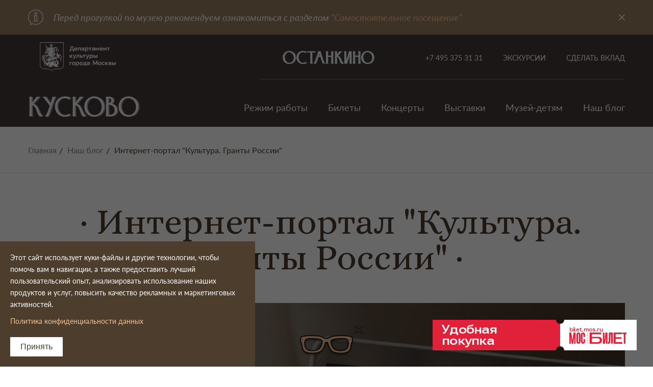

--- FILE ---
content_type: text/html; charset=utf-8
request_url: https://kuskovo.ru/blog/internetportal_kultura_granty_rossii_vozmozhnosti_dlya_proektnyh_iniciativ_v_sfere_kultury_i_iskusstva/
body_size: 34561
content:
<html xmlns:umi="http://www.umi-cms.ru/TR/umi">
<head>
<meta http-equiv="Content-Type" content="text/html; charset=utf-8">
<meta charset="utf-8">
<meta name="viewport" content="width=device-width, initial-scale=1, maximum-scale=1">
<meta>
<link rel="apple-touch-icon" sizes="57x57" href="/templates/new/images/new1/apple-icon-57x57.png">
<link rel="apple-touch-icon" sizes="60x60" href="/templates/new/images/new1/apple-icon-60x60.png">
<link rel="apple-touch-icon" sizes="72x72" href="/templates/new/images/new1/apple-icon-72x72.png">
<link rel="apple-touch-icon" sizes="76x76" href="/templates/new/images/new1/apple-icon-76x76.png">
<link rel="apple-touch-icon" sizes="114x114" href="/templates/new/images/new1/apple-icon-114x114.png">
<link rel="apple-touch-icon" sizes="120x120" href="/templates/new/images/new1/apple-icon-120x120.png">
<link rel="apple-touch-icon" sizes="144x144" href="/templates/new/images/new1/apple-icon-144x144.png">
<link rel="apple-touch-icon" sizes="152x152" href="/templates/new/images/new1/apple-icon-152x152.png">
<link rel="apple-touch-icon" sizes="180x180" href="/templates/new/images/new1/apple-icon-180x180.png">
<link rel="icon" type="image/png" sizes="192x192" href="/templates/new/images/new1/android-icon-192x192.png">
<link rel="icon" type="image/png" sizes="32x32" href="/templates/new/images/new1/favicon-32x32.png">
<link rel="icon" type="image/png" sizes="96x96" href="/templates/new/images/new1/favicon-96x96.png">
<link rel="icon" type="image/png" sizes="16x16" href="/templates/new/images/new1/favicon.ico">
<link rel="manifest" href="/templates/new/images/new1/manifest.json">
<link rel="stylesheet" href="/templates/new/css/jquery.arcticmodal-0.3.css">
<link rel="stylesheet" href="/templates/new/css/style.css?2">
<link href="https://fonts.googleapis.com/css?family=Alice&amp;display=swap&amp;subset=cyrillic,cyrillic-ext" rel="stylesheet">
<title>Интернет-портал "Культура. Гранты России"</title>
<script>
                    function reCaptchaLoad(){
                    var items =  $('div[data-captcha ^="captcha"]'), reCap;
                    $.each( items, function( key, value ) {

                    reCap =  grecaptcha.render($(this).attr('id'), {
                    'sitekey' : '6Ldo68IUAAAAAO6YfofuHQ3sk-C_pG5BqvhkZLEt',
                    'theme' : 'light',
                    'callback' : function(){
                    $('input.captcha').val(1);
                    }
                    });
                    });

                    }
                </script><script
      src="https://bilet.mos.ru/shared/mosbilet/mosbilet_link_v2.js"
      charset="UTF-8"
      defer
      data-mosbilet-href="https://bilet.mos.ru/venues/130211/"
      data-mosbilet-position="right"
      data-mosbilet-variant="white"
      data-mosbilet-zindex="100000"
    ></script><script src="https://culturaltracking.ru/static/js/spxl.js?pixelId=2289" data-pixel-id="2289"></script><script src="https://www.google.com/recaptcha/api.js?onload=reCaptchaLoad&amp;render=explicit" async="async" defer></script><script src="/templates/new/js/jquery.js"></script><script type="text/javascript">var site = {};site = {module : 'news',method : 'item',domain : 'kuskovo.ru',domain_id : '7',domain_url : 'https://kuskovo.ru',system_build : '91974',lang : 'ru',lang_id : '1',header : 'Интернет-портал "Культура. Гранты России"',title : 'Интернет-портал "Культура. Гранты России"',site_name : 'kuskovo',request_url : 'https://kuskovo.ru/blog/internetportal_kultura_granty_rossii_vozmozhnosti_dlya_proektnyh_iniciativ_v_sfere_kultury_i_iskusstva/',template_id : '28',pageId : '6659',is_default : '',request_uri : '/blog/internetportal_kultura_granty_rossii_vozmozhnosti_dlya_proektnyh_iniciativ_v_sfere_kultury_i_iskusstva/'};site.user = {id : '13',type : 'guest'};site.page = {id : '6659',parentId : '5769',link : '/blog/internetportal_kultura_granty_rossii_vozmozhnosti_dlya_proektnyh_iniciativ_v_sfere_kultury_i_iskusstva/',object_id : '38359',type_id : '55',type_guid : 'news-item',alt_name : 'internetportal_kultura_granty_rossii_vozmozhnosti_dlya_proektnyh_iniciativ_v_sfere_kultury_i_iskusstva',update_time : '1608194659',is_active : '1'};site.template_resources = '/templates/new/';</script><!-- Yandex.Metrika counter -->
<script type="text/javascript">
    (function(m,e,t,r,i,k,a){
        m[i]=m[i]||function(){(m[i].a=m[i].a||[]).push(arguments)};
        m[i].l=1*new Date();
        k=e.createElement(t),a=e.getElementsByTagName(t)[0],k.async=1,k.src=r,a.parentNode.insertBefore(k,a)
    })(window, document,'script','//mc.yandex.ru/metrika/tag.js', 'ym');

    ym(40520945, 'init', {accurateTrackBounce:true, trackLinks:true, webvisor:true, clickmap:true, params: {__ym: {isFromApi: 'yesIsFromApi'}}});
</script>
<noscript><div><img src="https://mc.yandex.ru/watch/40520945" style="position:absolute; left:-9999px;" alt="" /></div></noscript>
<!-- /Yandex.Metrika counter --><script src="https://planograph.net/js/run.js"></script>
</head>
<body class="">
<div class="burgermenu"><div class="burgermenu__content">
<div class="header__logo">
<a class="header__department" href="https://www.mos.ru/kultura/" target="_blank"><img class="header__department-logo" src="/images/new/logo-department.png" alt="Департамент Культуры г. Москвы" title="Департамент Культуры г. Москвы" role="presentation" style="width: 195px;"></a><a href="/" class="header__logo-link"><img src="/images/new/logo.png" alt="Логотип" class="header__logo-img"></a>
</div>
<nav class="header-mini__menu"><ul class="header-mini__menu-list">
<li class="header-mini__menu-item"><a href="/posetitelyam/rezhim-raboty-muzeya/" class="header-mini__menu-link" alt="Режим работы " title="Режим работы ">Режим работы </a></li>
<li class="header-mini__menu-item"><a href="/posetitelyam/stoimost_biletov/" class="header-mini__menu-link" alt="Билеты" title="Билеты">Билеты</a></li>
<li class="header-mini__menu-item"><a href="https://kids.kuskovo.ru/main/" class="header-mini__menu-link" alt="Музей-детям" title="Музей-детям">Музей-детям</a></li>
<li class="header-mini__menu-item"><a href="/our-events/exhibitions/" class="header-mini__menu-link" alt="Выставки" title="Выставки">Выставки</a></li>
<li class="header-mini__menu-item"><a href="/our-events/concerts/" class="header-mini__menu-link" alt="Концерты" title="Концерты">Концерты</a></li>
<li class="header-mini__menu-item"><a href="/our-events/excursions/" class="header-mini__menu-link" alt="Экскурсии" title="Экскурсии">Экскурсии</a></li>
<li class="header-mini__menu-item"><a href="/blog/" class="header-mini__menu-link" alt="Наш блог" title="Наш блог">Наш блог</a></li>
<li class="header-mini__menu-item"><a href="https://vk.com/share.php?url=http://kuskovo.foxinet.ru" class="header-mini__menu-link"><svg xmlns="http://www.w3.org/2000/svg" viewBox="-50 0 512 512.001" width="512pt"><path d="m328.289062 344.289062c-22.851562 0-43.585937 9.199219-58.730468 24.074219l-109.609375-77.191406c4.96875-10.707031 7.761719-22.617187 7.761719-35.171875s-2.792969-24.46875-7.761719-35.171875l109.609375-77.191406c15.140625 14.875 35.878906 24.074219 58.730468 24.074219 46.242188 0 83.855469-37.617188 83.855469-83.855469s-37.613281-83.855469-83.855469-83.855469c-46.238281 0-83.855468 37.617188-83.855468 83.855469 0 12.558593 2.792968 24.46875 7.761718 35.171875l-109.609374 77.191406c-15.140626-14.875-35.878907-24.074219-58.730469-24.074219-46.238281 0-83.855469 37.617188-83.855469 83.855469s37.617188 83.855469 83.855469 83.855469c22.851562 0 43.589843-9.199219 58.730469-24.074219l109.609374 77.191406c-4.96875 10.707032-7.761718 22.617188-7.761718 35.171875 0 46.238281 37.617187 83.855469 83.855468 83.855469 46.242188 0 83.855469-37.617188 83.855469-83.855469s-37.613281-83.855469-83.855469-83.855469zm-53.734374 83.855469c0-29.632812 24.105468-53.738281 53.734374-53.738281 29.632813 0 53.738282 24.109375 53.738282 53.738281 0 29.628907-24.105469 53.738281-53.738282 53.738281-29.628906 0-53.734374-24.109374-53.734374-53.738281zm-190.699219-118.40625c-29.632813 0-53.738281-24.109375-53.738281-53.738281s24.109374-53.738281 53.738281-53.738281c29.632812 0 53.738281 24.109375 53.738281 53.738281s-24.105469 53.738281-53.738281 53.738281zm190.699219-225.882812c0-29.628907 24.105468-53.738281 53.734374-53.738281 29.632813 0 53.738282 24.109374 53.738282 53.738281 0 29.632812-24.105469 53.738281-53.738282 53.738281-29.628906 0-53.734374-24.109375-53.734374-53.738281zm0 0"></path></svg></a></li>
</ul></nav><a class="footer__phone" style="    white-space: nowrap;" href="tel:+74953753131">
                    +7 495 375 31 31
                </a><div class="footer__border footer__write-us"><a href="/fr1/"><img src="/templates/new/images/envelope.svg">
                        Напишите нам
                    </a></div>
<span><a href="https://ostankino-museum.ru/"><img src="/images/new/logo-ostankino.png" alt="Логотип"></a></span>
</div></div>
<div class="info-top"><div class="container"><div class="info-top__inner">
<img src="/templates/new/images/help.png" class="info-top__icon"><p style="text-align: right;">Перед прогулкой по музею рекомендуем ознакомиться с разделом <a href="https://kuskovo.ru/posetitelyam/independent_visit/">"Самостоятельное посещение"</a></p><div class="info-top__close"><img src="/templates/new/images/close.png" alt="x"></div>
</div></div></div>
<div class="wrap">
<header class="header hidden-xs"><div class="container"><div class="header__inner">
<div class="header__left">
<a href="https://www.mos.ru/kultura/" class="header__department" target="_blank"><img class="header__department-logo" src="/images/new/logo-department.png" alt="Департамент Культуры г. Москвы" title="Департамент Культуры г. Москвы" role="presentation" style="width: 195px;"></a><a href="/" class="header__logo"><img src="/images/new/logo.png" alt="Логотип"></a>
</div>
<div class="header__right">
<div class="header__top-links">
<span class="header__logo__ostankino"><a href="https://ostankino-museum.ru/"><img src="/images/new/logo-ostankino.png" alt="Логотип" class="header__logo__ostankino"></a></span><a class="header__top-links-item" style="    white-space: nowrap;" href="tel:+74953753131">
                                +7 495 375 31 31
                            </a><a href="/our-events/excursions/" class="header__top-links-item" alt="Экскурсии" title="Экскурсии">Экскурсии</a><a href="https://kuskovo.ru/muzej/vklad_v_muzey/" class="header__top-links-item" alt="Сделать вклад" title="Сделать вклад">Сделать вклад</a>
</div>
<nav class="header__menu"><ul class="header__menu-list">
<li class="header__menu-item"><a href="/posetitelyam/rezhim-raboty-muzeya/" class="header__menu-link" alt="Режим работы" title="Режим работы">Режим работы</a></li>
<li class="header__menu-item"><a href="/posetitelyam/stoimost_biletov/" class="header__menu-link" alt="Билеты" title="Билеты">Билеты</a></li>
<li class="header__menu-item"><a href="/our-events/concerts/" class="header__menu-link" alt="Концерты" title="Концерты">Концерты</a></li>
<li class="header__menu-item"><a href="/our-events/exhibitions/" class="header__menu-link" alt="Выставки" title="Выставки">Выставки</a></li>
<li class="header__menu-item"><a href="https://kids.kuskovo.ru" class="header__menu-link" alt="Музей-детям" title="Музей-детям">Музей-детям</a></li>
<li class="header__menu-item"><a href="/blog/" class="header__menu-link" alt="Наш блог" title="Наш блог">Наш блог</a></li>
</ul></nav>
</div>
</div></div></header><header class="header-mini"><div class="container"><div class="header-mini__inner">
<div class="header-mini__left">
<div class="burgermenu__toggle hidden-gt-xs"></div>
<div class="header-mini__logo"><a href="/" class="header-mini__logo-link"><img src="/images/new/logo-mini.png" alt="Кусково"></a></div>
</div>
<div class="header-mini__link-mobile hidden-gt-xs"><a href="http://restoration.kuskovo.ru" class="btn btn__primary-transparent">Сделать вклад</a></div>
<nav class="header-mini__menu hidden-xs"><ul class="header-mini__menu-list">
<li class="header-mini__menu-item"><a href="/posetitelyam/rezhim-raboty-muzeya/" class="header-mini__menu-link" alt="Режим работы " title="Режим работы ">Режим работы </a></li>
<li class="header-mini__menu-item"><a href="/posetitelyam/stoimost_biletov/" class="header-mini__menu-link" alt="Билеты" title="Билеты">Билеты</a></li>
<li class="header-mini__menu-item"><a href="https://kids.kuskovo.ru/main/" class="header-mini__menu-link" alt="Музей-детям" title="Музей-детям">Музей-детям</a></li>
<li class="header-mini__menu-item"><a href="/our-events/exhibitions/" class="header-mini__menu-link" alt="Выставки" title="Выставки">Выставки</a></li>
<li class="header-mini__menu-item"><a href="/our-events/concerts/" class="header-mini__menu-link" alt="Концерты" title="Концерты">Концерты</a></li>
<li class="header-mini__menu-item"><a href="/our-events/excursions/" class="header-mini__menu-link" alt="Экскурсии" title="Экскурсии">Экскурсии</a></li>
<li class="header-mini__menu-item"><a href="/blog/" class="header-mini__menu-link" alt="Наш блог" title="Наш блог">Наш блог</a></li>
</ul></nav>
</div></div></header><div class="white-content">
<div class="breadcrumbs"><div class="container"><ul class="breadcrumbs__list">
<li class="breadcrumbs__item"><a class="breadcrumbs__link" href="/" alt="На главную" title="На главную">Главная</a></li>
<li class="breadcrumbs__item"><a class="breadcrumbs__link" href="http://kuskovo.ru/blog/" alt="Наш блог" title="Наш блог">Наш блог</a></li>
<li class="breadcrumbs__item"><span class="breadcrumbs__link">Интернет-портал "Культура. Гранты России"</span></li>
</ul></div></div>
<section class=" m-big"><div class="container">
<h1 class="title-main"><span class="title-main__text">Интернет-портал "Культура. Гранты России"</span></h1>
<img src="/images/granty_1180.jpg" title='Интернет-портал "Культура. Гранты России"'><div><div class="container">
<div class="text-1">
<div class="h1">&nbsp;</div>
</div>
</div>
<div class="container">
<div class="text-2">
<p style="text-align: justify;" align="justify"><br /><span style="font-size: large;">Ресурс призван информировать профессиональное сообщество о проведении конкурсов, направленных на поддержку проектных инициатив в области культуры и искусства, в том числе оказывать содействие повышению эффективности использования внебюджетных источников финансирования проектов в сфере культуры. Однако впоследствии его аудитория существенно расширилась и в настоящее время ресурс адресован всем пользователям сети "Интернет", проектные инициативы которых нуждаются в финансовой поддержке.</span><br /><br /><span style="font-size: large;">В поиске актуальной информации к ресурсам портала ежедневно обращается около 1 500 пользователей сети "Интернет": сотрудники учреждений культуры, представители некоммерческого сектора и коммерческих организаций.</span></p>
</div>
</div>
<div class="container">
<div class="text-2">
<p style="text-align: justify;" align="justify"><span style="font-size: large;">Благодаря простой и интуитивно понятной структуре каждый пользователь может найти интересующую его информацию: процедура подачи заявок, типичные ошибки оформления документации, основная терминология, анонсы тематических мероприятий, интервью с представителями ключевых грантодающих организаций, вебинары.</span><br /><br /><span style="font-size: large;">Зарегистрированные пользователи имеют возможность получения актуальных сведений о грантовой поддержке, установив персональные фильтры для уведомлений: категория соискателя, регион, направление по видам искусства. Кроме этого, пользователь имеет возможность воспользоваться сервисом обучающей симуляции "Грантовый тренажер", который содержит позиции большинства заявок на получение финансирования от грантодающих организаций.</span><br /><br /><span style="font-size: large;">База интернет-портала, в которой аккумулировано более&nbsp;<a href="https://grants.culture.ru/grants/">1 500 грантов (субсидии) по 22-м направлениям</a>&nbsp;обновляется и пополняется сведениями о новых конкурсах ежедневно.</span><br /><br /><span style="font-size: large;">Портал выступает партнёром Санкт-Петербургского международного культурного форума, оказывает информационную поддержку ведущим благотворительным, образовательным и социокультурным институциям &ndash; Благотворительный фонд &laquo;Искусство, наука и спорт&raquo;, Московский городской университет управления Правительства Москвы, Благотворительный фонд Владимира Потанина, Российская государственная библиотека для молодёжи, Компания Messe Frankfurt, Ассоциация менеджеров культуры и др.</span><br /><br /><span style="font-size: large;">Сегодня интернет-портал "Культура. Гранты России" является единственным в своём роде агрегатором - общероссийской базой грантовых конкурсов в области культуры и искусства.</span></p>
<p align="justify">&nbsp;</p>
<p align="justify"><span style="font-size: large;">Источник:<strong>&nbsp;"<a href="https://grants.culture.ru/">Культура. Гранты России</a>"</strong></span></p>
<p align="justify">&nbsp;</p>
</div>
</div></div>
<div class="news-date">
                    Опубликовано:
                    13.12.2020</div>
</div></section>
</div>
<footer class="footer"><div class="container">
<div class="footer__inner">
<div class="footer__inner-item">
<a href="https://www.mos.ru/kultura/" class="header__department mb-40 mb-xs-20" target="_blank"><img class="header__department-logo" src="/images/new/logo-department.png" alt="Департамент Культуры г. Москвы" title="Департамент Культуры г. Москвы" role="presentation" style="width: 195px;"></a><a href="https://kultura.mos.ru/" class="header__department" target="_blank"><img class="header__department-logo" src="/images/new/mosculture_logo.png" alt="Культура Москвы" title="Культура Москвы" role="presentation" style="width: 195px;"></a><a href="/" class="footer__logo"><img src="/images/new/logo-mini.png" alt="Кусково"></a><ul class="social">
<li class="social__item"><a href="https://vk.com/museum_kuskovo" class="social__link"><img src="https://kuskovo.ru/images/new/vk.png" alt="vk"></a></li>
<li class="social__item"><a href="https://t.me/kuskovo_museum" class="social__link"><img src="https://kuskovo.ru/images/new/tg.png" alt="tg"></a></li>
<li class="social__item"><a href="https://ok.ru/kuskovo" class="social__link"><img src="https://kuskovo.ru/images/new/ok.png" alt="ок"></a></li>
<li class="social__item"><a href="https://youtube.com/channel/UC8H0LdocE6jIWqpWCw5g2YA" class="social__link"><img src="https://kuskovo.ru/images/icons/youtube.png" alt="youtube"></a></li>
<li class="social__item is-dzen" style="background: url('https://kuskovo.ru/images/icons/zen.png') no-repeat;background-size: cover;"><a href="https://zen.yandex.ru/kuskovo_museum" class="social__link"><img src="https://kuskovo.ru/images/icons/zen.png" alt="zen"></a></li>
</ul>
<a href="tel:+74953753131" style="    white-space: nowrap;" class="footer__phone hidden-xs">
                            +7 495 375 31 31
                        </a><div class="color-white-80 fz-16 fz-xs-14 hidden-xs"> Москва, улица Юности, дом 2</div>
<div class="footer__border footer__write-us hidden-xs"><a href="/fr1/"><img src="/templates/new/images/envelope.svg">
                                Напишите нам
                            </a></div>
<a href="https://kuskovo.ru/nezavisimaya-ocenka/" class="footer__assessment hidden-xs"><img src="/templates/new/images/assessment.png" alt="" class="footer__assessment-icon"><img src="/templates/new/images/assessment-text.png" alt="" class="footer__assessment-text"></a><div class="footer__border footer__mistake hidden-xs">
<div class="footer__mistake-text">Нашли ошибку?</div>
<a href="/fr2/" class="slider-main__link is-white">Сообщите нам</a>
</div>
<div class="footer__lang">
<p><a title="English version" href="https://kuskovo.ru/the_kuskovo_memorial_estate/" class="footer__lang-link">English</a></p>
<p style="margin-top:15px;"><a title="English version" href="https://kuskovo.ru/the_kuskovo_chineese/" class="footer__lang-link">中国</a></p>
</div>
</div>
<div class="footer__inner-item">
<div class="footer__columns">
<div class="footer__column">
<span class="footer__column-title">События</span><ul class="footer__column-list">
<li class="footer__column-list-item"><a href="/our-events/museum-for-children/" class="footer__column-list-link">Музей-детям</a></li>
<li class="footer__column-list-item"><a href="/our-events/exhibitions/" class="footer__column-list-link">Выставки</a></li>
<li class="footer__column-list-item"><a href="/our-events/concerts/" class="footer__column-list-link">Концерты</a></li>
<li class="footer__column-list-item"><a href="/our-events/excursions/" class="footer__column-list-link">Экскурсии</a></li>
</ul>
</div>
<div class="footer__column">
<span class="footer__column-title">Сервис</span><ul class="footer__column-list">
<li class="footer__column-list-item"><a href="/servis/svad-by-v-usad-be-kuskovo/" class="footer__column-list-link">Свадьбы в усадьбе Кусково</a></li>
<li class="footer__column-list-item"><a href="/servis/salon-magazin/" class="footer__column-list-link">Салон-магазин</a></li>
<li class="footer__column-list-item"><a href="/servis/kafe/" class="footer__column-list-link">Кафе</a></li>
<li class="footer__column-list-item"><a href="/servis/lodochnaya-stanciya/" class="footer__column-list-link">Лодочная станция</a></li>
<li class="footer__column-list-item"><a href="/servis/organizaciya-meropriyatij1/" class="footer__column-list-link">Организация мероприятий</a></li>
<li class="footer__column-list-item"><a href="/servis/konnyj-ekipazh/" class="footer__column-list-link">Конный экипаж</a></li>
<li class="footer__column-list-item"><a href="/servis/petank/" class="footer__column-list-link">Петанк</a></li>
<li class="footer__column-list-item"><a href="/servis/pushkinskaya_karta/" class="footer__column-list-link">Пушкинская карта</a></li>
<li class="footer__column-list-item"><a href="/servis/kroket/" class="footer__column-list-link">Русский крокет</a></li>
<li class="footer__column-list-item"><a href="/servis/mangalnye_zony/" class="footer__column-list-link">Мангальные зоны в лесопарке</a></li>
<li class="footer__column-list-item"><a href="/servis/prokat_v_lesoparke/" class="footer__column-list-link">Прокат велосипедов в лесопарке</a></li>
</ul>
</div>
<div class="footer__column">
<span class="footer__column-title">Посетителям</span><ul class="footer__column-list">
<li class="footer__column-list-item"><a href="/posetitelyam/rezhim-raboty-muzeya/" class="footer__column-list-link">Режим работы </a></li>
<li class="footer__column-list-item"><a href="/posetitelyam/stoimost_biletov/" class="footer__column-list-link">Билеты</a></li>
<li class="footer__column-list-item"><a href="/posetitelyam/independent_visit/" class="footer__column-list-link">Самостоятельное посещение</a></li>
<li class="footer__column-list-item"><a href="/posetitelyam/plan-usad-by-kuskovo/" class="footer__column-list-link">План усадьбы Кусково</a></li>
<li class="footer__column-list-item"><a href="/posetitelyam/pravila-poseweniya-muzeya-kuskovo1/" class="footer__column-list-link">Правила посещения музея</a></li>
<li class="footer__column-list-item"><a href="/posetitelyam/dostupnyj_muzej/" class="footer__column-list-link">Доступный музей</a></li>
<li class="footer__column-list-item"><a href="/posetitelyam/museum_week/" class="footer__column-list-link">Московская музейная неделя</a></li>
<li class="footer__column-list-item"><a href="/posetitelyam/tvoy_den/" class="footer__column-list-link">Акция "Твой день-2026"</a></li>
<li class="footer__column-list-item"><a href="/posetitelyam/dacha_seasons/" class="footer__column-list-link">Фестиваль "Дачные сезоны"</a></li>
</ul>
</div>
</div>
<div class="footer__columns">
<div class="footer__column">
<span class="footer__column-title">Это интересно</span><ul class="footer__column-list">
<li class="footer__column-list-item"><a href="/eto_interesno/o_muzee/" class="footer__column-list-link">О музее</a></li>
<li class="footer__column-list-item"><a href="/eto_interesno/vr_360/" class="footer__column-list-link">Виртуальный тур. VR/360</a></li>
<li class="footer__column-list-item"><a href="/eto_interesno/kollekcii/" class="footer__column-list-link">Коллекции</a></li>
<li class="footer__column-list-item"><a href="/eto_interesno/arhitekturno-parkovyj_ansambl_kuskovo/" class="footer__column-list-link">Архитектурно-парковый ансамбль Кусково</a></li>
<li class="footer__column-list-item"><a href="/eto_interesno/interery_usadby/" class="footer__column-list-link">Интерьеры усадьбы</a></li>
<li class="footer__column-list-item"><a href="/eto_interesno/istoriya_roda_sheremetevyh/" class="footer__column-list-link">История рода Шереметевых</a></li>
<li class="footer__column-list-item"><a href="/eto_interesno/drugie_vladeniya_sheremetevyh/" class="footer__column-list-link">Другие владения рода Шереметевых</a></li>
</ul>
</div>
<div class="footer__column">
<span class="footer__column-title">Специалистам</span><ul class="footer__column-list">
<li class="footer__column-list-item"><a href="/specialistam/vnemuzejnaya-deyatel-nost/" class="footer__column-list-link">Внемузейная деятельность</a></li>
<li class="footer__column-list-item"><a href="/specialistam/spisok_publikacij_muzeya/" class="footer__column-list-link">Публикации. Шереметевы и усадьба Кусково</a></li>
<li class="footer__column-list-item"><a href="/specialistam/spisok_publikacij_v_nauchno-populyarnyh_izdaniyah/" class="footer__column-list-link">Публикации. Каталоги</a></li>
<li class="footer__column-list-item"><a href="/specialistam/usad_ba_kuskovo_xviii_veka/" class="footer__column-list-link">Публикации. Изобразительное искусство</a></li>
<li class="footer__column-list-item"><a href="/specialistam/muzej_keramiki/" class="footer__column-list-link">Публикации. Декоративно-прикладное искусство</a></li>
<li class="footer__column-list-item"><a href="/specialistam/katalogi/" class="footer__column-list-link">Публикации. Сборники статей</a></li>
<li class="footer__column-list-item"><a href="/specialistam/publikacii-v-smi/" class="footer__column-list-link">Публикации в СМИ</a></li>
</ul>
</div>
<div class="footer__column">
<span class="footer__column-title">Музей</span><ul class="footer__column-list">
<li class="footer__column-list-item"><a href="/muzej/kontakty/" class="footer__column-list-link">Контакты</a></li>
<li class="footer__column-list-item"><a href="/muzej/komanda/" class="footer__column-list-link">Наша команда</a></li>
<li class="footer__column-list-item"><a href="/muzej/volontry/" class="footer__column-list-link">Волонтёры</a></li>
<li class="footer__column-list-item"><a href="/muzej/vakansii/" class="footer__column-list-link">Вакансии</a></li>
<li class="footer__column-list-item"><a href="/muzej/partnyory_muzeya/" class="footer__column-list-link">Партнёры музея</a></li>
<li class="footer__column-list-item"><a href="/muzej/dlya_pressy/" class="footer__column-list-link">Для прессы</a></li>
<li class="footer__column-list-item"><a href="/muzej/oficial_nye_dokumenty/" class="footer__column-list-link">Официальные документы</a></li>
<li class="footer__column-list-item"><a href="/muzej/vklad_v_muzey/" class="footer__column-list-link">Ваш вклад в пополнение коллекции</a></li>
<li class="footer__column-list-item"><a href="/muzej/restavracia_korably/" class="footer__column-list-link">Реставрация картины "Корабли в гавани Флиссингена"</a></li>
</ul>
</div>
</div>
</div>
</div>
<div class="footer__copyright">© 1919-2025. Государственный дворцово-парковый музей-заповедник «Останкино и Кусково» </div>
</div></footer><div class="eyeglasses">
<a href="" class="eyeglasses__link" id="specialversion"><img class="eyeglasses__img" src="/templates/new/images/reading-eyeglasses.png"></a><div class="eyeglasses__close"><img src="/templates/new/images/close-2.png"></div>
</div>
</div>
<div class="loader-area"><div class="loader-area__loader"></div></div>
<div class="totop"></div>
<script>
                     var map;
                    function initMap() {
                    map = new google.maps.Map(document.getElementById('map'), {

                    center: window.matchMedia("(max-width: 767px)").matches ? {lat: 55.735409, lng: 37.807067} : {lat: 55.734999, lng: 37.823078},
                    zoom: 15
                    });
                    var marker = new google.maps.Marker({
                    position: {lat: 55.735409, lng: 37.807067},
                    map: map,
                    icon: '/templates/new/images/location.png'
                    });

                    }
                    

                </script><script src="https://api-maps.yandex.ru/2.1/?lang=ru_RU&amp;apikey=b3f26473-da84-4988-8cc7-b1b6126e0a45" type="text/javascript"></script><script src="/templates/new/js/slick.min.js"></script><script src="/templates/new/js/masonry.pkgd.min.js"></script><script src="/templates/new/js/jquery.magnific-popup.min.js"></script><script src="/templates/new/js/i18n.ru.js"></script><script src="/templates/new/js/foxi.message.js"></script><script src="/templates/new/js/foxi.forms.js?v=1.1"></script><script src="/templates/new/js/custom.js"></script><script src="/templates/new/js/jquery.arcticmodal-0.3.min.js"></script><script src="/templates/new/js/jquery.maskedinput.min.js"></script><script src="/templates/new/js/jquery.cookie.js"></script><div style="display: none"><div class="cookie-info" id="privacy_modal">
<div class="cookie-info__text">Этот сайт использует куки-файлы и другие технологии, чтобы помочь вам в навигации, а также предоставить лучший пользовательский опыт, анализировать использование наших продуктов и услуг, повысить качество рекламных и маркетинговых активностей.</div>
<div class="mb-20"><a href="https://kuskovo.ru/politika_konfidencialnosti/" target="_blank">Политика конфиденциальности данных</a></div>
<p><button class="btn btn__white is-mini">Принять</button></p>
</div></div>
<script>d=document,n=d.getElementsByTagName("script")[0],s=d.createElement("script"),s.type="text/javascript",s.async=!0,s.src=("https://special.prolexgroup.ru/api/v1/specversion.js"),f=function(){n.parentNode.insertBefore(s,n)},f();</script>
</body>
</html>
<!-- This page generated in 0.84606 secs by XSLT, SITE MODE -->

--- FILE ---
content_type: application/javascript
request_url: https://kuskovo.ru/templates/new/js/custom.js
body_size: 6258
content:
;$(document).ready(function () {




    $('.slider-main').slick({
        dots: true,
        arrows: true,
        prevArrow: '<div class="slick-prev"></div>',
        nextArrow: '<div class="slick-next"></div>',
        autoplay: true,
        autoplaySpeed: 5000,
        pauseOnHover: false
    });



    if (window.matchMedia("(max-width: 767px)").matches){

        $('.main-page .excursion__tiles').slick({
            dots: false,
            arrows: false,
            slidesToShow: 3,
            responsive: [
                {
                    breakpoint: 767,
                    settings: {
                        slidesToShow: 1
                    }
                }

            ]
        });

        $('.main-page .exhibition__items').slick({
            dots: false,
            arrows: false,
            slidesToShow: 2,
            responsive: [
                {
                    breakpoint: 767,
                    settings: {
                        slidesToShow: 1
                    }
                }

            ]
        });

    }

    if (window.matchMedia("(min-width: 768px)").matches){
        $('.blog-tile__tiles.is-columns').masonry({
            columnWidth: 270,
            itemSelector: '.blog-tile__tile'
        });
    }


    $('.popup-video').magnificPopup({
        disableOn: 700,
        type: 'iframe',
        mainClass: 'mfp-fade',
        removalDelay: 160,
        preloader: false,
        fixedContentPos: false
    });

    $('.info-top__close').on('click', function () {
        $(this).parents('.info-top').css({'display' : 'none'});
    });


    $(window).on('scroll', function () {
        if($(window).scrollTop() > 300){
            $('.header-mini').addClass('is-active');
        } else{
            $('.header-mini').removeClass('is-active');
        }
    });

    (function () {
        $("body").append("<div class='burgermenu__overlay'></div>");
    }());
    $(".burgermenu__toggle").on("click", function (e) {
        e.preventDefault();
        $("body").toggleClass("is-burgermenu-open");
    });
    $("body").click("click", function (e) {
        if($(e.target).hasClass("burgermenu__overlay")){
            $("body").removeClass("is-burgermenu-open");
        }
    });


    $('.eyeglasses__close').on('click', function () {
        $(this).parents('.eyeglasses').css({'display' : 'none'});
    });

    $('.ajax-arctic').bind('click', function (e) {
        e.preventDefault();
        $.arcticmodal({
            type: 'ajax',
            url: $(this).attr('href'),
            afterLoadingOnShow: function (data, el) {
                site.forms.init(data.body);
                $('input[name*=phone]').mask("+7 (999) 999-9999");
            }
        });
    });

    $('.share').on('click', function (e) {
        e.preventDefault();
        e.stopPropagation();
        $this = $(this);
        if($('.share_body').is(":visible")) $('.share_body').hide();
        else  $this.siblings('.share_body').show();
    });
    $('body').on('click', function (e) {
        if($('.share_body').is(":visible")) $('.share_body').hide();

    })


    ymaps.ready(function () {
        var myMap = new ymaps.Map('map', {
                center: window.matchMedia("(max-width: 767px)").matches ? [55.735409, 37.807067] : [55.735409, 37.811067],
                zoom: 17
            }, {
                searchControlProvider: 'yandex#search'
            }),


            myPlacemark = new ymaps.Placemark([55.735942, 37.807556], {},
                {

                    iconLayout: 'default#image',
                    iconImageHref: 'templates/new/images/location.png',
                    iconImageSize: [78, 123],
                });


        myMap.geoObjects
            .add(myPlacemark)
        myMap.behaviors.disable('scrollZoom')
    });



    $(window).scroll(function () {
        if ($(this).scrollTop() > 400) {
            $('.totop').fadeIn();
        } else {
            $('.totop').fadeOut();
        }
    });
    $('.totop').click(function () {
        $('body,html').animate({
            scrollTop: 0
        }, 400);
        return false;
    });

    $(".content img").each(function(index, element) {
        $(element).wrap("<div class='content_img_wrap'></div>");
        var alt = $(element).attr('alt');
        var style = $(element).attr('style');
        $(element).parent('.content_img_wrap').attr('data-alt', alt).attr('style', style);
        $(element).parent('.content_img_wrap').width($(element).width());
    });


});


$(window).on('load', function () {
    var $preloader = $('.loader-area'),
        $loader = $preloader.find('.loader-area__loader');
    $loader.delay(600).fadeOut();
    $preloader.delay(600).fadeOut('slow');


    if ($('#importantModal').length > 0 && !$.cookie('modal_shown')) {
        $('#importantModal').arcticmodal({
            afterClose: function (data, el) {
                $.cookie('modal_shown', 1, {path: '/'});
            }
        });
    }

    if ($('#privacy_modal').length > 0 && !$.cookie('warn')) {
        var date = new Date();
        date.setTime(date.getTime() + 30*60*60*24*1000);
        $('#privacy_modal').arcticmodal({
            beforeOpen: function(data, el){
                $('.btn', $(el)).on('click', function (event) {
                    $.cookie('warn', 1, {expires: date, path : '/'});
                    $('#privacy_modal').arcticmodal('close');
                })
            }
        });
    }



});

document.oncopy = function () {
    var bodyElement = document.body, selection = getSelection(), href = document.location.href,
    copyright = "<br><br>Источник: <a href='" + href + "'>" + href + "</a><br>© Музей-усадьба «Кусково»",
    text = selection + copyright, divElement = document.createElement('div');
    divElement.style.position = 'absolute';
    divElement.style.left = '-99999px';
    divElement.innerHTML = text;
    bodyElement.appendChild(divElement);
    selection.selectAllChildren(divElement);
    setTimeout(function () {
        bodyElement.removeChild(divElement);
    }, 0);
};



--- FILE ---
content_type: application/javascript
request_url: https://kuskovo.ru/templates/new/js/i18n.ru.js
body_size: 2153
content:
/* lang: ru */
var i18n = {
        goods: ['товар','товара','товаров'],
        basket_items_total : function(amount){
            return site.utils.replaceTerminate(amount,'Спасибо за покупку! В вашей корзине ' + amount + ' %terminate% на сумму ',i18n.goods);
        },
		basket_empty : 'Ваша корзина пока пуста',
		basket_empty_html : '<h4 class="empty-content">ШАГ 1 - КОРЗИНА ТОВАРОВ</h4><p>Ваша корзина пока пуста. Вы можете <a href="/">вернуться к выбору товаров</a></p></div>',
		basket_options : 'Выбор опций',
		basket_add_button : function(amount,full){
            return ((!full) ? 'В' : 'Добавить в' ) + ' корзину (' + amount + ')';
        },
		basket_add_short : 'Добавить',
		basket_add_offer : 'Товар добавлен в корзину!',
		basket_del_offer : 'Товар удален из корзины',
		basket_add_color : 'Цвет добавлен в набор!',
        basket_amount : "Выбрано: #s шт.",
		forms_empty_field : "Поле обязательно для заполнения.",
		forms_short_login : "Слишком короткий логин. Логин должен состоять не менее, чем из 3х символов.",
		forms_long_login : "Слишком большой логин. Логин должен состоять не более, чем из 40 символов.",
		forms_short_pass : "Слишком короткий пароль. Пароль должен состоять не менее, чем из 3х символов.",
		forms_same_pass : "Пароль не должен совпадать с логином.",
		forms_confirm_pass : "Пароли должны совпадать.",
		forms_invalid_email : "Некорректный e-mail.",
    	forms_invalid_phone : "Некорректный телефон.",
		checkout : "Оформить",
		oneclick_checkout : "Быстрый заказ",
		continue : "Продолжить",
		error : "Ошибка: ",
        oferta : "Требуется согласие на обработку персональных данных"
	};